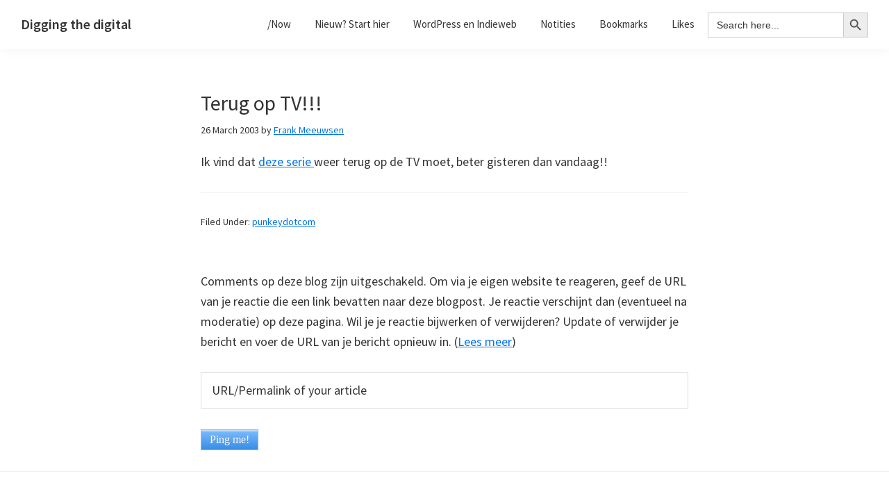

--- FILE ---
content_type: text/html; charset=UTF-8
request_url: https://diggingthedigital.com/terug-op-tv/
body_size: 11830
content:
<!DOCTYPE html>
<html lang="en-US">
<head >
<meta charset="UTF-8" />
<meta name="viewport" content="width=device-width, initial-scale=1" />
<title>Terug op TV!!!</title>
<meta name='robots' content='max-image-preview:large' />
<link rel='dns-prefetch' href='//fonts.googleapis.com' />
<link rel="alternate" type="application/rss+xml" title="Digging the digital &raquo; Feed" href="https://diggingthedigital.com/feed/" />
<link rel="alternate" type="application/rss+xml" title="Digging the digital &raquo; Comments Feed" href="https://diggingthedigital.com/comments/feed/" />
<link rel="alternate" title="oEmbed (JSON)" type="application/json+oembed" href="https://diggingthedigital.com/wp-json/oembed/1.0/embed?url=https%3A%2F%2Fdiggingthedigital.com%2Fterug-op-tv%2F" />
<link rel="alternate" title="oEmbed (XML)" type="text/xml+oembed" href="https://diggingthedigital.com/wp-json/oembed/1.0/embed?url=https%3A%2F%2Fdiggingthedigital.com%2Fterug-op-tv%2F&#038;format=xml" />
<link rel="canonical" href="https://diggingthedigital.com/terug-op-tv/" />
<style id='wp-img-auto-sizes-contain-inline-css' type='text/css'>
img:is([sizes=auto i],[sizes^="auto," i]){contain-intrinsic-size:3000px 1500px}
/*# sourceURL=wp-img-auto-sizes-contain-inline-css */
</style>
<link rel='stylesheet' id='genesis-sample-css' href='https://diggingthedigital.com/wp-content/themes/dtd/style.css?ver=2.9.0' type='text/css' media='all' />
<style id='wp-emoji-styles-inline-css' type='text/css'>

	img.wp-smiley, img.emoji {
		display: inline !important;
		border: none !important;
		box-shadow: none !important;
		height: 1em !important;
		width: 1em !important;
		margin: 0 0.07em !important;
		vertical-align: -0.1em !important;
		background: none !important;
		padding: 0 !important;
	}
/*# sourceURL=wp-emoji-styles-inline-css */
</style>
<style id='wp-block-library-inline-css' type='text/css'>
:root{--wp-block-synced-color:#7a00df;--wp-block-synced-color--rgb:122,0,223;--wp-bound-block-color:var(--wp-block-synced-color);--wp-editor-canvas-background:#ddd;--wp-admin-theme-color:#007cba;--wp-admin-theme-color--rgb:0,124,186;--wp-admin-theme-color-darker-10:#006ba1;--wp-admin-theme-color-darker-10--rgb:0,107,160.5;--wp-admin-theme-color-darker-20:#005a87;--wp-admin-theme-color-darker-20--rgb:0,90,135;--wp-admin-border-width-focus:2px}@media (min-resolution:192dpi){:root{--wp-admin-border-width-focus:1.5px}}.wp-element-button{cursor:pointer}:root .has-very-light-gray-background-color{background-color:#eee}:root .has-very-dark-gray-background-color{background-color:#313131}:root .has-very-light-gray-color{color:#eee}:root .has-very-dark-gray-color{color:#313131}:root .has-vivid-green-cyan-to-vivid-cyan-blue-gradient-background{background:linear-gradient(135deg,#00d084,#0693e3)}:root .has-purple-crush-gradient-background{background:linear-gradient(135deg,#34e2e4,#4721fb 50%,#ab1dfe)}:root .has-hazy-dawn-gradient-background{background:linear-gradient(135deg,#faaca8,#dad0ec)}:root .has-subdued-olive-gradient-background{background:linear-gradient(135deg,#fafae1,#67a671)}:root .has-atomic-cream-gradient-background{background:linear-gradient(135deg,#fdd79a,#004a59)}:root .has-nightshade-gradient-background{background:linear-gradient(135deg,#330968,#31cdcf)}:root .has-midnight-gradient-background{background:linear-gradient(135deg,#020381,#2874fc)}:root{--wp--preset--font-size--normal:16px;--wp--preset--font-size--huge:42px}.has-regular-font-size{font-size:1em}.has-larger-font-size{font-size:2.625em}.has-normal-font-size{font-size:var(--wp--preset--font-size--normal)}.has-huge-font-size{font-size:var(--wp--preset--font-size--huge)}.has-text-align-center{text-align:center}.has-text-align-left{text-align:left}.has-text-align-right{text-align:right}.has-fit-text{white-space:nowrap!important}#end-resizable-editor-section{display:none}.aligncenter{clear:both}.items-justified-left{justify-content:flex-start}.items-justified-center{justify-content:center}.items-justified-right{justify-content:flex-end}.items-justified-space-between{justify-content:space-between}.screen-reader-text{border:0;clip-path:inset(50%);height:1px;margin:-1px;overflow:hidden;padding:0;position:absolute;width:1px;word-wrap:normal!important}.screen-reader-text:focus{background-color:#ddd;clip-path:none;color:#444;display:block;font-size:1em;height:auto;left:5px;line-height:normal;padding:15px 23px 14px;text-decoration:none;top:5px;width:auto;z-index:100000}html :where(.has-border-color){border-style:solid}html :where([style*=border-top-color]){border-top-style:solid}html :where([style*=border-right-color]){border-right-style:solid}html :where([style*=border-bottom-color]){border-bottom-style:solid}html :where([style*=border-left-color]){border-left-style:solid}html :where([style*=border-width]){border-style:solid}html :where([style*=border-top-width]){border-top-style:solid}html :where([style*=border-right-width]){border-right-style:solid}html :where([style*=border-bottom-width]){border-bottom-style:solid}html :where([style*=border-left-width]){border-left-style:solid}html :where(img[class*=wp-image-]){height:auto;max-width:100%}:where(figure){margin:0 0 1em}html :where(.is-position-sticky){--wp-admin--admin-bar--position-offset:var(--wp-admin--admin-bar--height,0px)}@media screen and (max-width:600px){html :where(.is-position-sticky){--wp-admin--admin-bar--position-offset:0px}}

/*# sourceURL=wp-block-library-inline-css */
</style><style id='global-styles-inline-css' type='text/css'>
:root{--wp--preset--aspect-ratio--square: 1;--wp--preset--aspect-ratio--4-3: 4/3;--wp--preset--aspect-ratio--3-4: 3/4;--wp--preset--aspect-ratio--3-2: 3/2;--wp--preset--aspect-ratio--2-3: 2/3;--wp--preset--aspect-ratio--16-9: 16/9;--wp--preset--aspect-ratio--9-16: 9/16;--wp--preset--color--black: #000000;--wp--preset--color--cyan-bluish-gray: #abb8c3;--wp--preset--color--white: #ffffff;--wp--preset--color--pale-pink: #f78da7;--wp--preset--color--vivid-red: #cf2e2e;--wp--preset--color--luminous-vivid-orange: #ff6900;--wp--preset--color--luminous-vivid-amber: #fcb900;--wp--preset--color--light-green-cyan: #7bdcb5;--wp--preset--color--vivid-green-cyan: #00d084;--wp--preset--color--pale-cyan-blue: #8ed1fc;--wp--preset--color--vivid-cyan-blue: #0693e3;--wp--preset--color--vivid-purple: #9b51e0;--wp--preset--color--light-gray: #f5f5f5;--wp--preset--color--medium-gray: #999;--wp--preset--color--dark-gray: #333;--wp--preset--gradient--vivid-cyan-blue-to-vivid-purple: linear-gradient(135deg,rgb(6,147,227) 0%,rgb(155,81,224) 100%);--wp--preset--gradient--light-green-cyan-to-vivid-green-cyan: linear-gradient(135deg,rgb(122,220,180) 0%,rgb(0,208,130) 100%);--wp--preset--gradient--luminous-vivid-amber-to-luminous-vivid-orange: linear-gradient(135deg,rgb(252,185,0) 0%,rgb(255,105,0) 100%);--wp--preset--gradient--luminous-vivid-orange-to-vivid-red: linear-gradient(135deg,rgb(255,105,0) 0%,rgb(207,46,46) 100%);--wp--preset--gradient--very-light-gray-to-cyan-bluish-gray: linear-gradient(135deg,rgb(238,238,238) 0%,rgb(169,184,195) 100%);--wp--preset--gradient--cool-to-warm-spectrum: linear-gradient(135deg,rgb(74,234,220) 0%,rgb(151,120,209) 20%,rgb(207,42,186) 40%,rgb(238,44,130) 60%,rgb(251,105,98) 80%,rgb(254,248,76) 100%);--wp--preset--gradient--blush-light-purple: linear-gradient(135deg,rgb(255,206,236) 0%,rgb(152,150,240) 100%);--wp--preset--gradient--blush-bordeaux: linear-gradient(135deg,rgb(254,205,165) 0%,rgb(254,45,45) 50%,rgb(107,0,62) 100%);--wp--preset--gradient--luminous-dusk: linear-gradient(135deg,rgb(255,203,112) 0%,rgb(199,81,192) 50%,rgb(65,88,208) 100%);--wp--preset--gradient--pale-ocean: linear-gradient(135deg,rgb(255,245,203) 0%,rgb(182,227,212) 50%,rgb(51,167,181) 100%);--wp--preset--gradient--electric-grass: linear-gradient(135deg,rgb(202,248,128) 0%,rgb(113,206,126) 100%);--wp--preset--gradient--midnight: linear-gradient(135deg,rgb(2,3,129) 0%,rgb(40,116,252) 100%);--wp--preset--font-size--small: 12px;--wp--preset--font-size--medium: 20px;--wp--preset--font-size--large: 20px;--wp--preset--font-size--x-large: 42px;--wp--preset--font-size--normal: 16px;--wp--preset--font-size--larger: 24px;--wp--preset--spacing--20: 0.44rem;--wp--preset--spacing--30: 0.67rem;--wp--preset--spacing--40: 1rem;--wp--preset--spacing--50: 1.5rem;--wp--preset--spacing--60: 2.25rem;--wp--preset--spacing--70: 3.38rem;--wp--preset--spacing--80: 5.06rem;--wp--preset--shadow--natural: 6px 6px 9px rgba(0, 0, 0, 0.2);--wp--preset--shadow--deep: 12px 12px 50px rgba(0, 0, 0, 0.4);--wp--preset--shadow--sharp: 6px 6px 0px rgba(0, 0, 0, 0.2);--wp--preset--shadow--outlined: 6px 6px 0px -3px rgb(255, 255, 255), 6px 6px rgb(0, 0, 0);--wp--preset--shadow--crisp: 6px 6px 0px rgb(0, 0, 0);}:where(.is-layout-flex){gap: 0.5em;}:where(.is-layout-grid){gap: 0.5em;}body .is-layout-flex{display: flex;}.is-layout-flex{flex-wrap: wrap;align-items: center;}.is-layout-flex > :is(*, div){margin: 0;}body .is-layout-grid{display: grid;}.is-layout-grid > :is(*, div){margin: 0;}:where(.wp-block-columns.is-layout-flex){gap: 2em;}:where(.wp-block-columns.is-layout-grid){gap: 2em;}:where(.wp-block-post-template.is-layout-flex){gap: 1.25em;}:where(.wp-block-post-template.is-layout-grid){gap: 1.25em;}.has-black-color{color: var(--wp--preset--color--black) !important;}.has-cyan-bluish-gray-color{color: var(--wp--preset--color--cyan-bluish-gray) !important;}.has-white-color{color: var(--wp--preset--color--white) !important;}.has-pale-pink-color{color: var(--wp--preset--color--pale-pink) !important;}.has-vivid-red-color{color: var(--wp--preset--color--vivid-red) !important;}.has-luminous-vivid-orange-color{color: var(--wp--preset--color--luminous-vivid-orange) !important;}.has-luminous-vivid-amber-color{color: var(--wp--preset--color--luminous-vivid-amber) !important;}.has-light-green-cyan-color{color: var(--wp--preset--color--light-green-cyan) !important;}.has-vivid-green-cyan-color{color: var(--wp--preset--color--vivid-green-cyan) !important;}.has-pale-cyan-blue-color{color: var(--wp--preset--color--pale-cyan-blue) !important;}.has-vivid-cyan-blue-color{color: var(--wp--preset--color--vivid-cyan-blue) !important;}.has-vivid-purple-color{color: var(--wp--preset--color--vivid-purple) !important;}.has-black-background-color{background-color: var(--wp--preset--color--black) !important;}.has-cyan-bluish-gray-background-color{background-color: var(--wp--preset--color--cyan-bluish-gray) !important;}.has-white-background-color{background-color: var(--wp--preset--color--white) !important;}.has-pale-pink-background-color{background-color: var(--wp--preset--color--pale-pink) !important;}.has-vivid-red-background-color{background-color: var(--wp--preset--color--vivid-red) !important;}.has-luminous-vivid-orange-background-color{background-color: var(--wp--preset--color--luminous-vivid-orange) !important;}.has-luminous-vivid-amber-background-color{background-color: var(--wp--preset--color--luminous-vivid-amber) !important;}.has-light-green-cyan-background-color{background-color: var(--wp--preset--color--light-green-cyan) !important;}.has-vivid-green-cyan-background-color{background-color: var(--wp--preset--color--vivid-green-cyan) !important;}.has-pale-cyan-blue-background-color{background-color: var(--wp--preset--color--pale-cyan-blue) !important;}.has-vivid-cyan-blue-background-color{background-color: var(--wp--preset--color--vivid-cyan-blue) !important;}.has-vivid-purple-background-color{background-color: var(--wp--preset--color--vivid-purple) !important;}.has-black-border-color{border-color: var(--wp--preset--color--black) !important;}.has-cyan-bluish-gray-border-color{border-color: var(--wp--preset--color--cyan-bluish-gray) !important;}.has-white-border-color{border-color: var(--wp--preset--color--white) !important;}.has-pale-pink-border-color{border-color: var(--wp--preset--color--pale-pink) !important;}.has-vivid-red-border-color{border-color: var(--wp--preset--color--vivid-red) !important;}.has-luminous-vivid-orange-border-color{border-color: var(--wp--preset--color--luminous-vivid-orange) !important;}.has-luminous-vivid-amber-border-color{border-color: var(--wp--preset--color--luminous-vivid-amber) !important;}.has-light-green-cyan-border-color{border-color: var(--wp--preset--color--light-green-cyan) !important;}.has-vivid-green-cyan-border-color{border-color: var(--wp--preset--color--vivid-green-cyan) !important;}.has-pale-cyan-blue-border-color{border-color: var(--wp--preset--color--pale-cyan-blue) !important;}.has-vivid-cyan-blue-border-color{border-color: var(--wp--preset--color--vivid-cyan-blue) !important;}.has-vivid-purple-border-color{border-color: var(--wp--preset--color--vivid-purple) !important;}.has-vivid-cyan-blue-to-vivid-purple-gradient-background{background: var(--wp--preset--gradient--vivid-cyan-blue-to-vivid-purple) !important;}.has-light-green-cyan-to-vivid-green-cyan-gradient-background{background: var(--wp--preset--gradient--light-green-cyan-to-vivid-green-cyan) !important;}.has-luminous-vivid-amber-to-luminous-vivid-orange-gradient-background{background: var(--wp--preset--gradient--luminous-vivid-amber-to-luminous-vivid-orange) !important;}.has-luminous-vivid-orange-to-vivid-red-gradient-background{background: var(--wp--preset--gradient--luminous-vivid-orange-to-vivid-red) !important;}.has-very-light-gray-to-cyan-bluish-gray-gradient-background{background: var(--wp--preset--gradient--very-light-gray-to-cyan-bluish-gray) !important;}.has-cool-to-warm-spectrum-gradient-background{background: var(--wp--preset--gradient--cool-to-warm-spectrum) !important;}.has-blush-light-purple-gradient-background{background: var(--wp--preset--gradient--blush-light-purple) !important;}.has-blush-bordeaux-gradient-background{background: var(--wp--preset--gradient--blush-bordeaux) !important;}.has-luminous-dusk-gradient-background{background: var(--wp--preset--gradient--luminous-dusk) !important;}.has-pale-ocean-gradient-background{background: var(--wp--preset--gradient--pale-ocean) !important;}.has-electric-grass-gradient-background{background: var(--wp--preset--gradient--electric-grass) !important;}.has-midnight-gradient-background{background: var(--wp--preset--gradient--midnight) !important;}.has-small-font-size{font-size: var(--wp--preset--font-size--small) !important;}.has-medium-font-size{font-size: var(--wp--preset--font-size--medium) !important;}.has-large-font-size{font-size: var(--wp--preset--font-size--large) !important;}.has-x-large-font-size{font-size: var(--wp--preset--font-size--x-large) !important;}
/*# sourceURL=global-styles-inline-css */
</style>

<style id='classic-theme-styles-inline-css' type='text/css'>
/*! This file is auto-generated */
.wp-block-button__link{color:#fff;background-color:#32373c;border-radius:9999px;box-shadow:none;text-decoration:none;padding:calc(.667em + 2px) calc(1.333em + 2px);font-size:1.125em}.wp-block-file__button{background:#32373c;color:#fff;text-decoration:none}
/*# sourceURL=/wp-includes/css/classic-themes.min.css */
</style>
<link rel='stylesheet' id='sdpvs_css-css' href='https://diggingthedigital.com/wp-content/plugins/post-volume-stats/sdpvs_css.css?ver=1.0.5' type='text/css' media='screen' />
<link rel='stylesheet' id='webmention-css' href='https://diggingthedigital.com/wp-content/plugins/webmention/assets/css/webmention.css?ver=5.4.1' type='text/css' media='all' />
<link rel='stylesheet' id='ivory-search-styles-css' href='https://diggingthedigital.com/wp-content/plugins/add-search-to-menu/public/css/ivory-search.min.css?ver=5.5.9' type='text/css' media='all' />
<link rel='stylesheet' id='indieweb-css' href='https://diggingthedigital.com/wp-content/plugins/indieweb/static/css/indieweb.css?ver=4.0.5' type='text/css' media='all' />
<link rel='stylesheet' id='kind-css' href='https://diggingthedigital.com/wp-content/plugins/indieweb-post-kinds/css/kind.min.css?ver=3.7.3' type='text/css' media='all' />
<link rel='stylesheet' id='genesis-sample-fonts-css' href='//fonts.googleapis.com/css?family=Source+Sans+Pro%3A400%2C400i%2C600%2C700&#038;ver=2.9.0' type='text/css' media='all' />
<link rel='stylesheet' id='dashicons-css' href='https://diggingthedigital.com/wp-includes/css/dashicons.min.css?ver=6.9' type='text/css' media='all' />
<link rel='stylesheet' id='genesis-sample-gutenberg-css' href='https://diggingthedigital.com/wp-content/themes/dtd/lib/gutenberg/front-end.css?ver=2.9.0' type='text/css' media='all' />
<link rel='stylesheet' id='simple-social-icons-font-css' href='https://diggingthedigital.com/wp-content/plugins/simple-social-icons/css/style.css?ver=3.0.2' type='text/css' media='all' />
<link rel='stylesheet' id='syndication-style-css' href='https://diggingthedigital.com/wp-content/plugins/syndication-links/css/syn.min.css?ver=4.5.2' type='text/css' media='all' />
<script type="text/javascript" src="https://diggingthedigital.com/wp-includes/js/jquery/jquery.min.js?ver=3.7.1" id="jquery-core-js"></script>
<script type="text/javascript" src="https://diggingthedigital.com/wp-includes/js/jquery/jquery-migrate.min.js?ver=3.4.1" id="jquery-migrate-js"></script>
<link rel="https://api.w.org/" href="https://diggingthedigital.com/wp-json/" /><link rel="alternate" title="JSON" type="application/json" href="https://diggingthedigital.com/wp-json/wp/v2/posts/5697" /><link rel="EditURI" type="application/rsd+xml" title="RSD" href="https://diggingthedigital.com/xmlrpc.php?rsd" />
<meta property="fediverse:creator" name="fediverse:creator" content="admin@diggingthedigital.com" />
<link rel="icon" href="https://diggingthedigital.com/wp-content/themes/dtd/images/favicon.ico" />
<link rel="pingback" href="https://diggingthedigital.com/xmlrpc.php" />
<script defer src="https://umami.dutchstack.nl/script.js" data-website-id="0a0833fb-aec9-4dca-86c2-f5aea0fbc20f"></script><link rel="search" type="application/opensearchdescription+xml" title="Search Digging the digital" href="https://diggingthedigital.com/wp-json/opensearch/1.1/document" />
<link rel="alternate" title="ActivityPub (JSON)" type="application/activity+json" href="https://diggingthedigital.com/terug-op-tv/" />

<script>var _activityPubOptions = {"namespace":"activitypub\/1.0","defaultAvatarUrl":"https:\/\/diggingthedigital.com\/wp-content\/plugins\/activitypub\/assets\/img\/mp.jpg","enabled":{"site":false,"users":true},"maxImageAttachments":4};</script><link rel="webmention" href="https://diggingthedigital.com/wp-json/webmention/1.0/endpoint" />
<link rel="http://webmention.org/" href="https://diggingthedigital.com/wp-json/webmention/1.0/endpoint" />
<link rel='stylesheet' id='ivory-ajax-search-styles-css' href='https://diggingthedigital.com/wp-content/plugins/add-search-to-menu/public/css/ivory-ajax-search.min.css?ver=5.5.9' type='text/css' media='all' />
</head>
<body class="wp-singular post-template-default single single-post postid-5697 single-format-standard wp-embed-responsive wp-theme-genesis wp-child-theme-dtd genesis header-full-width full-width-content genesis-breadcrumbs-hidden genesis-footer-widgets-visible has-no-blocks" itemscope itemtype="https://schema.org/WebPage"><div class="site-container"><ul class="genesis-skip-link"><li><a href="#genesis-nav-primary" class="screen-reader-shortcut"> Skip to primary navigation</a></li><li><a href="#genesis-content" class="screen-reader-shortcut"> Skip to main content</a></li><li><a href="#genesis-footer-widgets" class="screen-reader-shortcut"> Skip to footer</a></li></ul><header class="site-header" itemscope itemtype="https://schema.org/WPHeader"><div class="wrap"><div class="title-area"><p class="site-title" itemprop="headline"><a href="https://diggingthedigital.com/">Digging the digital</a></p></div><nav class="nav-primary" aria-label="Main" itemscope itemtype="https://schema.org/SiteNavigationElement" id="genesis-nav-primary"><div class="wrap"><ul id="menu-toplinks" class="menu genesis-nav-menu menu-primary js-superfish"><li id="menu-item-17903" class="menu-item menu-item-type-post_type menu-item-object-page menu-item-17903"><a href="https://diggingthedigital.com/now/" itemprop="url"><span itemprop="name">/Now</span></a></li>
<li id="menu-item-15433" class="menu-item menu-item-type-post_type menu-item-object-page menu-item-has-children menu-item-15433"><a href="https://diggingthedigital.com/start/" itemprop="url"><span itemprop="name">Nieuw? Start hier</span></a>
<ul class="sub-menu">
	<li id="menu-item-14736" class="menu-item menu-item-type-post_type menu-item-object-page menu-item-14736"><a href="https://diggingthedigital.com/blogroll/" itemprop="url"><span itemprop="name">Blogroll</span></a></li>
	<li id="menu-item-17337" class="menu-item menu-item-type-post_type menu-item-object-page menu-item-17337"><a href="https://diggingthedigital.com/alle-tags/" itemprop="url"><span itemprop="name">Tag Index</span></a></li>
</ul>
</li>
<li id="menu-item-14737" class="menu-item menu-item-type-custom menu-item-object-custom menu-item-has-children menu-item-14737"><a href="#" itemprop="url"><span itemprop="name">WordPress en Indieweb</span></a>
<ul class="sub-menu">
	<li id="menu-item-14738" class="menu-item menu-item-type-post_type menu-item-object-post menu-item-14738"><a href="https://diggingthedigital.com/wordpress-en-het-indieweb/" itemprop="url"><span itemprop="name">WordPress en het indieweb</span></a></li>
	<li id="menu-item-14742" class="menu-item menu-item-type-post_type menu-item-object-post menu-item-14742"><a href="https://diggingthedigital.com/indieauth-wordpress/" itemprop="url"><span itemprop="name">Hoe gebruik je IndieAuth met WordPress</span></a></li>
	<li id="menu-item-14740" class="menu-item menu-item-type-post_type menu-item-object-post menu-item-14740"><a href="https://diggingthedigital.com/wordpress-en-webmentions/" itemprop="url"><span itemprop="name">WordPress en webmentions</span></a></li>
	<li id="menu-item-14741" class="menu-item menu-item-type-post_type menu-item-object-post menu-item-14741"><a href="https://diggingthedigital.com/wordpress-en-micropub/" itemprop="url"><span itemprop="name">WordPress en Micropub</span></a></li>
	<li id="menu-item-14739" class="menu-item menu-item-type-post_type menu-item-object-post menu-item-14739"><a href="https://diggingthedigital.com/wordpress-en-de-post-kind-plugin/" itemprop="url"><span itemprop="name">WordPress en de Post Kind plugin</span></a></li>
</ul>
</li>
<li id="menu-item-16724" class="menu-item menu-item-type-taxonomy menu-item-object-kind menu-item-16724"><a href="https://diggingthedigital.com/kind/note/" itemprop="url"><span itemprop="name">Notities</span></a></li>
<li id="menu-item-16723" class="menu-item menu-item-type-taxonomy menu-item-object-kind menu-item-16723"><a href="https://diggingthedigital.com/kind/bookmark/" itemprop="url"><span itemprop="name">Bookmarks</span></a></li>
<li id="menu-item-16722" class="menu-item menu-item-type-taxonomy menu-item-object-kind menu-item-16722"><a href="https://diggingthedigital.com/kind/like/" itemprop="url"><span itemprop="name">Likes</span></a></li>
<li class=" astm-search-menu is-menu default menu-item"><form data-min-no-for-search=1 data-result-box-max-height=400 data-form-id=20190 class="is-search-form is-form-style is-form-style-3 is-form-id-20190 is-ajax-search" action="https://diggingthedigital.com/" method="get" role="search" ><label for="is-search-input-20190"><span class="is-screen-reader-text">Search for:</span><input  type="search" id="is-search-input-20190" name="s" value="" class="is-search-input" placeholder="Search here..." autocomplete=off /><span class="is-loader-image" style="display: none;background-image:url(https://diggingthedigital.com/wp-content/plugins/add-search-to-menu/public/images/spinner.gif);" ></span></label><button type="submit" class="is-search-submit"><span class="is-screen-reader-text">Search Button</span><span class="is-search-icon"><svg focusable="false" aria-label="Search" xmlns="http://www.w3.org/2000/svg" viewBox="0 0 24 24" width="24px"><path d="M15.5 14h-.79l-.28-.27C15.41 12.59 16 11.11 16 9.5 16 5.91 13.09 3 9.5 3S3 5.91 3 9.5 5.91 16 9.5 16c1.61 0 3.09-.59 4.23-1.57l.27.28v.79l5 4.99L20.49 19l-4.99-5zm-6 0C7.01 14 5 11.99 5 9.5S7.01 5 9.5 5 14 7.01 14 9.5 11.99 14 9.5 14z"></path></svg></span></button><input type="hidden" name="id" value="20190" /></form><div class="search-close"></div></li></ul></div></nav></div></header><div class="site-inner"><div class="content-sidebar-wrap"><main class="content" id="genesis-content"><article class="post-5697 post type-post status-publish format-standard category-punkeycom entry kind-" aria-label="Terug op TV!!!" itemscope itemtype="https://schema.org/CreativeWork"><header class="entry-header"><h1 class="entry-title" itemprop="headline">Terug op TV!!!</h1>
<p class="entry-meta"><time class="entry-time" itemprop="datePublished" datetime="2003-03-26T10:21:00+02:00">26 March 2003</time> by <span class="entry-author" itemprop="author" itemscope itemtype="https://schema.org/Person"><a href="https://diggingthedigital.com/author/admin/" class="entry-author-link" rel="author" itemprop="url"><span class="entry-author-name" itemprop="name">Frank Meeuwsen</span></a></span>  </p></header><div class="entry-content" itemprop="text"><p>Ik vind dat <a href="http://www.geocities.com/TelevisionCity/9348/daktari.htm">deze serie </a>weer terug op de TV moet, beter gisteren dan vandaag!!</p>
<div class="syndication-links"></div><!--<rdf:RDF xmlns:rdf="http://www.w3.org/1999/02/22-rdf-syntax-ns#"
			xmlns:dc="http://purl.org/dc/elements/1.1/"
			xmlns:trackback="http://madskills.com/public/xml/rss/module/trackback/">
		<rdf:Description rdf:about="https://diggingthedigital.com/terug-op-tv/"
    dc:identifier="https://diggingthedigital.com/terug-op-tv/"
    dc:title="Terug op TV!!!"
    trackback:ping="https://diggingthedigital.com/terug-op-tv/trackback/" />
</rdf:RDF>-->
</div><footer class="entry-footer"><p class="entry-meta"><span class="entry-categories">Filed Under: <a href="https://diggingthedigital.com/category/punkeycom/" rel="category tag">punkeydotcom</a></span> </p></footer></article><form id="webmention-form" action="https://diggingthedigital.com/wp-json/webmention/1.0/endpoint" method="post">
	<p>
		<label for="webmention-source">Comments op deze blog zijn uitgeschakeld. Om via je eigen website te reageren, geef de URL van je reactie die een link bevatten naar deze blogpost. Je reactie verschijnt dan (eventueel na moderatie) op deze pagina. Wil je je reactie bijwerken of verwijderen? Update of verwijder je bericht en voer de URL van je bericht opnieuw in. (<a href="https://indieweb.org/Webmention">Lees meer</a>)</label>
	</p>
	<p>
		<input id="webmention-source" type="url" autocomplete="url" required pattern="^https?:\/\/(.*)" name="source" placeholder="URL/Permalink of your article" />
	</p>
	<p>
		<input id="webmention-submit" type="submit" name="submit" value="Ping me!" />
	</p>
	<input id="webmention-format" type="hidden" name="format" value="html" />
	<input id="webmention-target" type="hidden" name="target" value="https://diggingthedigital.com/terug-op-tv/" />
</form>
</main></div></div><div class="footer-widgets" id="genesis-footer-widgets"><h2 class="genesis-sidebar-title screen-reader-text">Footer</h2><div class="wrap"><div class="widget-area footer-widgets-1 footer-widget-area"><section id="custom_html-2" class="widget_text widget widget_custom_html"><div class="widget_text widget-wrap"><h3 class="widgettitle widget-title">Wat is dit?</h3>
<div class="textwidget custom-html-widget"><span class="h-card"><img alt="Frank Meeuwsen" style="float:left; margin: 5px 5px auto;" class="u-photo" src="https://diggingthedigital.com/wp-content/uploads/IMG_6547-150x150.jpg" /><span class="p-note">Digging the Digital is de <a href="https://nesslabs.com/mind-garden">digital garden</a> of <a href="https://thoughtcatalog.com/ryan-holiday/2013/08/how-and-why-to-keep-a-commonplace-book/">commonplace book</a> van <a href="https://diggingthedigital.com/" class="u-url u-uid p-name" rel="me">Frank Meeuwsen</a>. Onderwerpen variëren van indieweb tot nieuwsbrieven, bloggen, muziek en opvallende gebeurtenissen op het internet. </span></span></div></div></section>
<section id="custom_html-3" class="widget_text widget widget_custom_html"><div class="widget_text widget-wrap"><h3 class="widgettitle widget-title">Meer Frank</h3>
<div class="textwidget custom-html-widget"><p>
<a href="http://bloghelden.nl">Bloghelden</a> - De definitieve geschiedenis van webloggend Nederland	
</p>
</div></div></section>
</div><div class="widget-area footer-widgets-2 footer-widget-area"><section id="tempus_onthisday_widget-2" class="widget onthisday_widget"><div class="widget-wrap"><h3 class="widgettitle widget-title"><a href="https://diggingthedigital.com/onthisday">On this Day</a></h3>
<div id="tempus-onthisday"><ul><li><a href="https://diggingthedigital.com/2022/01/26/">4 years</a> ago...<ul><li><a href="https://diggingthedigital.com/18142-2/"><span class="svg-icon svg-like" aria-label="Like" title="Like"><span aria-hidden="true"><svg xmlns="http://www.w3.org/2000/svg" viewBox="0 0 576 512"><path d="M414.9 24C361.8 24 312 65.7 288 89.3 264 65.7 214.2 24 161.1 24 70.3 24 16 76.9 16 165.5c0 72.6 66.8 133.3 69.2 135.4l187 180.8c8.8 8.5 22.8 8.5 31.6 0l186.7-180.2c2.7-2.7 69.5-63.5 69.5-136C560 76.9 505.7 24 414.9 24z" /></svg></span></span> Electric Tables V0.1</a></li></li></ul><li><a href="https://diggingthedigital.com/2021/01/26/">5 years</a> ago...<ul><li><a href="https://diggingthedigital.com/twitter-en-revue/">Twitter en Revue &#8211; Hoe gaan ze samen verder?</a></li><li><a href="https://diggingthedigital.com/bookmark-im-releasing-some-code-projects-published-by-colin-devroe-on-january-25-2021/">Bookmark: I’m releasing some code projects &#8211; Published by Colin Devroe on January 25, 2021</a></li></li></ul><li><a href="https://diggingthedigital.com/2019/01/26/">7 years</a> ago...<ul><li><a href="https://diggingthedigital.com/68909-2/">My 2 cents to&#8230;</a></li><li><a href="https://diggingthedigital.com/62533-2/">Ik ben het helemaal&#8230;</a></li><li><a href="https://diggingthedigital.com/daling-facebook/">Aantal Facebook gebruikers in Nederland daalt</a></li></li></ul><li><a href="https://diggingthedigital.com/2018/01/26/">8 years</a> ago...<ul><li><a href="https://diggingthedigital.com/42476-2/">Klussen bij @iamolisto betekent&#8230;</a></li></li></ul><li><a href="https://diggingthedigital.com/2013/01/26/">13 years</a> ago...<ul><li><a href="https://diggingthedigital.com/weekend-weg-van-het-web-leesvoer-4/">Weekend Weg van het Web – Leesvoer #4</a></li></li></ul><li><a href="https://diggingthedigital.com/2011/01/26/">15 years</a> ago...<ul><li><a href="https://diggingthedigital.com/de-laatste-dutch-bloggies/">De laatste Dutch Bloggies</a></li></li></ul><li><a href="https://diggingthedigital.com/2010/01/26/">16 years</a> ago...<ul><li><a href="https://diggingthedigital.com/verlies-van-digitale-herinneringen/">Het verlies van digitale herinneringen</a></li></li></ul><li><a href="https://diggingthedigital.com/2004/01/26/">22 years</a> ago...<ul><li><a href="https://diggingthedigital.com/jamie-oliver-opent-restaurant-in-amsterdam/">Jamie Oliver opent restaurant in Amsterdam</a></li><li><a href="https://diggingthedigital.com/call-for-vragen/">Call for vragen</a></li><li><a href="https://diggingthedigital.com/ik-ben-de-schuldige/">Ik ben de schuldige</a></li><li><a href="https://diggingthedigital.com/brainpower-vs-extince/">Brainpower vs Extince</a></li></li></ul><li><a href="https://diggingthedigital.com/2003/01/26/">23 years</a> ago...<ul><li><a href="https://diggingthedigital.com/check-women/">Check women</a></li><li><a href="https://diggingthedigital.com/modthebox-now-that-is-what/">MODTHEBOX! Now that is what</a></li><li><a href="https://diggingthedigital.com/geourl-is-gaaf/">GeoURL is gaaf!</a></li><li><a href="https://diggingthedigital.com/cutting-edge-mobile-video-entertainment/">Cutting edge mobile video entertainment</a></li><li><a href="https://diggingthedigital.com/prefuse-73/">Prefuse 73</a></li><li><a href="https://diggingthedigital.com/let-me-help-you/">Let me help you&#8230;</a></li></li></ul></ul></div></div></section>
</div><div class="widget-area footer-widgets-3 footer-widget-area"><section id="archives-2" class="widget widget_archive"><div class="widget-wrap"><h3 class="widgettitle widget-title">Archives</h3>
		<label class="screen-reader-text" for="archives-dropdown-2">Archives</label>
		<select id="archives-dropdown-2" name="archive-dropdown">
			
			<option value="">Select Month</option>
				<option value='https://diggingthedigital.com/2023/11/'> November 2023 </option>
	<option value='https://diggingthedigital.com/2023/10/'> October 2023 </option>
	<option value='https://diggingthedigital.com/2023/09/'> September 2023 </option>
	<option value='https://diggingthedigital.com/2023/08/'> August 2023 </option>
	<option value='https://diggingthedigital.com/2023/07/'> July 2023 </option>
	<option value='https://diggingthedigital.com/2023/06/'> June 2023 </option>
	<option value='https://diggingthedigital.com/2023/05/'> May 2023 </option>
	<option value='https://diggingthedigital.com/2023/04/'> April 2023 </option>
	<option value='https://diggingthedigital.com/2023/03/'> March 2023 </option>
	<option value='https://diggingthedigital.com/2023/02/'> February 2023 </option>
	<option value='https://diggingthedigital.com/2023/01/'> January 2023 </option>
	<option value='https://diggingthedigital.com/2022/12/'> December 2022 </option>
	<option value='https://diggingthedigital.com/2022/11/'> November 2022 </option>
	<option value='https://diggingthedigital.com/2022/10/'> October 2022 </option>
	<option value='https://diggingthedigital.com/2022/09/'> September 2022 </option>
	<option value='https://diggingthedigital.com/2022/08/'> August 2022 </option>
	<option value='https://diggingthedigital.com/2022/07/'> July 2022 </option>
	<option value='https://diggingthedigital.com/2022/06/'> June 2022 </option>
	<option value='https://diggingthedigital.com/2022/05/'> May 2022 </option>
	<option value='https://diggingthedigital.com/2022/04/'> April 2022 </option>
	<option value='https://diggingthedigital.com/2022/03/'> March 2022 </option>
	<option value='https://diggingthedigital.com/2022/02/'> February 2022 </option>
	<option value='https://diggingthedigital.com/2022/01/'> January 2022 </option>
	<option value='https://diggingthedigital.com/2021/12/'> December 2021 </option>
	<option value='https://diggingthedigital.com/2021/11/'> November 2021 </option>
	<option value='https://diggingthedigital.com/2021/10/'> October 2021 </option>
	<option value='https://diggingthedigital.com/2021/09/'> September 2021 </option>
	<option value='https://diggingthedigital.com/2021/08/'> August 2021 </option>
	<option value='https://diggingthedigital.com/2021/07/'> July 2021 </option>
	<option value='https://diggingthedigital.com/2021/06/'> June 2021 </option>
	<option value='https://diggingthedigital.com/2021/05/'> May 2021 </option>
	<option value='https://diggingthedigital.com/2021/04/'> April 2021 </option>
	<option value='https://diggingthedigital.com/2021/03/'> March 2021 </option>
	<option value='https://diggingthedigital.com/2021/02/'> February 2021 </option>
	<option value='https://diggingthedigital.com/2021/01/'> January 2021 </option>
	<option value='https://diggingthedigital.com/2020/12/'> December 2020 </option>
	<option value='https://diggingthedigital.com/2020/11/'> November 2020 </option>
	<option value='https://diggingthedigital.com/2020/10/'> October 2020 </option>
	<option value='https://diggingthedigital.com/2020/09/'> September 2020 </option>
	<option value='https://diggingthedigital.com/2020/08/'> August 2020 </option>
	<option value='https://diggingthedigital.com/2020/07/'> July 2020 </option>
	<option value='https://diggingthedigital.com/2020/06/'> June 2020 </option>
	<option value='https://diggingthedigital.com/2020/05/'> May 2020 </option>
	<option value='https://diggingthedigital.com/2020/04/'> April 2020 </option>
	<option value='https://diggingthedigital.com/2020/03/'> March 2020 </option>
	<option value='https://diggingthedigital.com/2020/02/'> February 2020 </option>
	<option value='https://diggingthedigital.com/2020/01/'> January 2020 </option>
	<option value='https://diggingthedigital.com/2019/12/'> December 2019 </option>
	<option value='https://diggingthedigital.com/2019/11/'> November 2019 </option>
	<option value='https://diggingthedigital.com/2019/10/'> October 2019 </option>
	<option value='https://diggingthedigital.com/2019/09/'> September 2019 </option>
	<option value='https://diggingthedigital.com/2019/08/'> August 2019 </option>
	<option value='https://diggingthedigital.com/2019/07/'> July 2019 </option>
	<option value='https://diggingthedigital.com/2019/06/'> June 2019 </option>
	<option value='https://diggingthedigital.com/2019/05/'> May 2019 </option>
	<option value='https://diggingthedigital.com/2019/04/'> April 2019 </option>
	<option value='https://diggingthedigital.com/2019/03/'> March 2019 </option>
	<option value='https://diggingthedigital.com/2019/02/'> February 2019 </option>
	<option value='https://diggingthedigital.com/2019/01/'> January 2019 </option>
	<option value='https://diggingthedigital.com/2018/12/'> December 2018 </option>
	<option value='https://diggingthedigital.com/2018/11/'> November 2018 </option>
	<option value='https://diggingthedigital.com/2018/10/'> October 2018 </option>
	<option value='https://diggingthedigital.com/2018/09/'> September 2018 </option>
	<option value='https://diggingthedigital.com/2018/08/'> August 2018 </option>
	<option value='https://diggingthedigital.com/2018/07/'> July 2018 </option>
	<option value='https://diggingthedigital.com/2018/06/'> June 2018 </option>
	<option value='https://diggingthedigital.com/2018/05/'> May 2018 </option>
	<option value='https://diggingthedigital.com/2018/04/'> April 2018 </option>
	<option value='https://diggingthedigital.com/2018/03/'> March 2018 </option>
	<option value='https://diggingthedigital.com/2018/02/'> February 2018 </option>
	<option value='https://diggingthedigital.com/2018/01/'> January 2018 </option>
	<option value='https://diggingthedigital.com/2017/12/'> December 2017 </option>
	<option value='https://diggingthedigital.com/2017/11/'> November 2017 </option>
	<option value='https://diggingthedigital.com/2017/10/'> October 2017 </option>
	<option value='https://diggingthedigital.com/2017/09/'> September 2017 </option>
	<option value='https://diggingthedigital.com/2017/07/'> July 2017 </option>
	<option value='https://diggingthedigital.com/2017/06/'> June 2017 </option>
	<option value='https://diggingthedigital.com/2017/04/'> April 2017 </option>
	<option value='https://diggingthedigital.com/2017/03/'> March 2017 </option>
	<option value='https://diggingthedigital.com/2016/03/'> March 2016 </option>
	<option value='https://diggingthedigital.com/2016/01/'> January 2016 </option>
	<option value='https://diggingthedigital.com/2015/12/'> December 2015 </option>
	<option value='https://diggingthedigital.com/2015/11/'> November 2015 </option>
	<option value='https://diggingthedigital.com/2015/10/'> October 2015 </option>
	<option value='https://diggingthedigital.com/2015/09/'> September 2015 </option>
	<option value='https://diggingthedigital.com/2015/08/'> August 2015 </option>
	<option value='https://diggingthedigital.com/2015/05/'> May 2015 </option>
	<option value='https://diggingthedigital.com/2015/04/'> April 2015 </option>
	<option value='https://diggingthedigital.com/2015/01/'> January 2015 </option>
	<option value='https://diggingthedigital.com/2014/12/'> December 2014 </option>
	<option value='https://diggingthedigital.com/2014/11/'> November 2014 </option>
	<option value='https://diggingthedigital.com/2014/10/'> October 2014 </option>
	<option value='https://diggingthedigital.com/2014/09/'> September 2014 </option>
	<option value='https://diggingthedigital.com/2014/08/'> August 2014 </option>
	<option value='https://diggingthedigital.com/2014/07/'> July 2014 </option>
	<option value='https://diggingthedigital.com/2014/05/'> May 2014 </option>
	<option value='https://diggingthedigital.com/2014/04/'> April 2014 </option>
	<option value='https://diggingthedigital.com/2014/03/'> March 2014 </option>
	<option value='https://diggingthedigital.com/2014/02/'> February 2014 </option>
	<option value='https://diggingthedigital.com/2013/12/'> December 2013 </option>
	<option value='https://diggingthedigital.com/2013/11/'> November 2013 </option>
	<option value='https://diggingthedigital.com/2013/10/'> October 2013 </option>
	<option value='https://diggingthedigital.com/2013/09/'> September 2013 </option>
	<option value='https://diggingthedigital.com/2013/08/'> August 2013 </option>
	<option value='https://diggingthedigital.com/2013/07/'> July 2013 </option>
	<option value='https://diggingthedigital.com/2013/06/'> June 2013 </option>
	<option value='https://diggingthedigital.com/2013/05/'> May 2013 </option>
	<option value='https://diggingthedigital.com/2013/04/'> April 2013 </option>
	<option value='https://diggingthedigital.com/2013/03/'> March 2013 </option>
	<option value='https://diggingthedigital.com/2013/02/'> February 2013 </option>
	<option value='https://diggingthedigital.com/2013/01/'> January 2013 </option>
	<option value='https://diggingthedigital.com/2012/12/'> December 2012 </option>
	<option value='https://diggingthedigital.com/2012/11/'> November 2012 </option>
	<option value='https://diggingthedigital.com/2012/10/'> October 2012 </option>
	<option value='https://diggingthedigital.com/2012/09/'> September 2012 </option>
	<option value='https://diggingthedigital.com/2012/08/'> August 2012 </option>
	<option value='https://diggingthedigital.com/2012/07/'> July 2012 </option>
	<option value='https://diggingthedigital.com/2012/06/'> June 2012 </option>
	<option value='https://diggingthedigital.com/2012/05/'> May 2012 </option>
	<option value='https://diggingthedigital.com/2012/04/'> April 2012 </option>
	<option value='https://diggingthedigital.com/2012/03/'> March 2012 </option>
	<option value='https://diggingthedigital.com/2012/02/'> February 2012 </option>
	<option value='https://diggingthedigital.com/2012/01/'> January 2012 </option>
	<option value='https://diggingthedigital.com/2011/12/'> December 2011 </option>
	<option value='https://diggingthedigital.com/2011/11/'> November 2011 </option>
	<option value='https://diggingthedigital.com/2011/10/'> October 2011 </option>
	<option value='https://diggingthedigital.com/2011/09/'> September 2011 </option>
	<option value='https://diggingthedigital.com/2011/08/'> August 2011 </option>
	<option value='https://diggingthedigital.com/2011/07/'> July 2011 </option>
	<option value='https://diggingthedigital.com/2011/06/'> June 2011 </option>
	<option value='https://diggingthedigital.com/2011/05/'> May 2011 </option>
	<option value='https://diggingthedigital.com/2011/04/'> April 2011 </option>
	<option value='https://diggingthedigital.com/2011/03/'> March 2011 </option>
	<option value='https://diggingthedigital.com/2011/02/'> February 2011 </option>
	<option value='https://diggingthedigital.com/2011/01/'> January 2011 </option>
	<option value='https://diggingthedigital.com/2010/12/'> December 2010 </option>
	<option value='https://diggingthedigital.com/2010/11/'> November 2010 </option>
	<option value='https://diggingthedigital.com/2010/10/'> October 2010 </option>
	<option value='https://diggingthedigital.com/2010/09/'> September 2010 </option>
	<option value='https://diggingthedigital.com/2010/08/'> August 2010 </option>
	<option value='https://diggingthedigital.com/2010/07/'> July 2010 </option>
	<option value='https://diggingthedigital.com/2010/06/'> June 2010 </option>
	<option value='https://diggingthedigital.com/2010/05/'> May 2010 </option>
	<option value='https://diggingthedigital.com/2010/04/'> April 2010 </option>
	<option value='https://diggingthedigital.com/2010/03/'> March 2010 </option>
	<option value='https://diggingthedigital.com/2010/02/'> February 2010 </option>
	<option value='https://diggingthedigital.com/2010/01/'> January 2010 </option>
	<option value='https://diggingthedigital.com/2009/11/'> November 2009 </option>
	<option value='https://diggingthedigital.com/2009/10/'> October 2009 </option>
	<option value='https://diggingthedigital.com/2009/09/'> September 2009 </option>
	<option value='https://diggingthedigital.com/2009/08/'> August 2009 </option>
	<option value='https://diggingthedigital.com/2009/07/'> July 2009 </option>
	<option value='https://diggingthedigital.com/2009/06/'> June 2009 </option>
	<option value='https://diggingthedigital.com/2009/05/'> May 2009 </option>
	<option value='https://diggingthedigital.com/2009/04/'> April 2009 </option>
	<option value='https://diggingthedigital.com/2009/03/'> March 2009 </option>
	<option value='https://diggingthedigital.com/2009/02/'> February 2009 </option>
	<option value='https://diggingthedigital.com/2009/01/'> January 2009 </option>
	<option value='https://diggingthedigital.com/2006/11/'> November 2006 </option>
	<option value='https://diggingthedigital.com/2006/10/'> October 2006 </option>
	<option value='https://diggingthedigital.com/2006/09/'> September 2006 </option>
	<option value='https://diggingthedigital.com/2006/08/'> August 2006 </option>
	<option value='https://diggingthedigital.com/2006/07/'> July 2006 </option>
	<option value='https://diggingthedigital.com/2006/06/'> June 2006 </option>
	<option value='https://diggingthedigital.com/2006/05/'> May 2006 </option>
	<option value='https://diggingthedigital.com/2006/04/'> April 2006 </option>
	<option value='https://diggingthedigital.com/2006/03/'> March 2006 </option>
	<option value='https://diggingthedigital.com/2006/02/'> February 2006 </option>
	<option value='https://diggingthedigital.com/2006/01/'> January 2006 </option>
	<option value='https://diggingthedigital.com/2005/12/'> December 2005 </option>
	<option value='https://diggingthedigital.com/2005/11/'> November 2005 </option>
	<option value='https://diggingthedigital.com/2005/10/'> October 2005 </option>
	<option value='https://diggingthedigital.com/2005/09/'> September 2005 </option>
	<option value='https://diggingthedigital.com/2005/08/'> August 2005 </option>
	<option value='https://diggingthedigital.com/2005/07/'> July 2005 </option>
	<option value='https://diggingthedigital.com/2005/06/'> June 2005 </option>
	<option value='https://diggingthedigital.com/2005/05/'> May 2005 </option>
	<option value='https://diggingthedigital.com/2005/04/'> April 2005 </option>
	<option value='https://diggingthedigital.com/2005/03/'> March 2005 </option>
	<option value='https://diggingthedigital.com/2005/02/'> February 2005 </option>
	<option value='https://diggingthedigital.com/2005/01/'> January 2005 </option>
	<option value='https://diggingthedigital.com/2004/12/'> December 2004 </option>
	<option value='https://diggingthedigital.com/2004/11/'> November 2004 </option>
	<option value='https://diggingthedigital.com/2004/10/'> October 2004 </option>
	<option value='https://diggingthedigital.com/2004/09/'> September 2004 </option>
	<option value='https://diggingthedigital.com/2004/08/'> August 2004 </option>
	<option value='https://diggingthedigital.com/2004/07/'> July 2004 </option>
	<option value='https://diggingthedigital.com/2004/06/'> June 2004 </option>
	<option value='https://diggingthedigital.com/2004/03/'> March 2004 </option>
	<option value='https://diggingthedigital.com/2004/02/'> February 2004 </option>
	<option value='https://diggingthedigital.com/2004/01/'> January 2004 </option>
	<option value='https://diggingthedigital.com/2003/12/'> December 2003 </option>
	<option value='https://diggingthedigital.com/2003/11/'> November 2003 </option>
	<option value='https://diggingthedigital.com/2003/10/'> October 2003 </option>
	<option value='https://diggingthedigital.com/2003/09/'> September 2003 </option>
	<option value='https://diggingthedigital.com/2003/08/'> August 2003 </option>
	<option value='https://diggingthedigital.com/2003/07/'> July 2003 </option>
	<option value='https://diggingthedigital.com/2003/06/'> June 2003 </option>
	<option value='https://diggingthedigital.com/2003/05/'> May 2003 </option>
	<option value='https://diggingthedigital.com/2003/04/'> April 2003 </option>
	<option value='https://diggingthedigital.com/2003/03/'> March 2003 </option>
	<option value='https://diggingthedigital.com/2003/02/'> February 2003 </option>
	<option value='https://diggingthedigital.com/2003/01/'> January 2003 </option>
	<option value='https://diggingthedigital.com/2002/12/'> December 2002 </option>
	<option value='https://diggingthedigital.com/2002/11/'> November 2002 </option>
	<option value='https://diggingthedigital.com/2002/10/'> October 2002 </option>
	<option value='https://diggingthedigital.com/2002/09/'> September 2002 </option>
	<option value='https://diggingthedigital.com/2002/08/'> August 2002 </option>
	<option value='https://diggingthedigital.com/2002/07/'> July 2002 </option>
	<option value='https://diggingthedigital.com/2002/06/'> June 2002 </option>
	<option value='https://diggingthedigital.com/2002/05/'> May 2002 </option>
	<option value='https://diggingthedigital.com/2002/04/'> April 2002 </option>
	<option value='https://diggingthedigital.com/2002/03/'> March 2002 </option>
	<option value='https://diggingthedigital.com/2002/02/'> February 2002 </option>
	<option value='https://diggingthedigital.com/2002/01/'> January 2002 </option>
	<option value='https://diggingthedigital.com/2001/12/'> December 2001 </option>
	<option value='https://diggingthedigital.com/2001/11/'> November 2001 </option>
	<option value='https://diggingthedigital.com/2001/10/'> October 2001 </option>
	<option value='https://diggingthedigital.com/2001/09/'> September 2001 </option>
	<option value='https://diggingthedigital.com/2001/08/'> August 2001 </option>
	<option value='https://diggingthedigital.com/2001/07/'> July 2001 </option>
	<option value='https://diggingthedigital.com/2001/06/'> June 2001 </option>
	<option value='https://diggingthedigital.com/2001/05/'> May 2001 </option>
	<option value='https://diggingthedigital.com/2001/04/'> April 2001 </option>
	<option value='https://diggingthedigital.com/2001/03/'> March 2001 </option>
	<option value='https://diggingthedigital.com/2001/02/'> February 2001 </option>
	<option value='https://diggingthedigital.com/2001/01/'> January 2001 </option>
	<option value='https://diggingthedigital.com/2000/12/'> December 2000 </option>
	<option value='https://diggingthedigital.com/2000/11/'> November 2000 </option>
	<option value='https://diggingthedigital.com/2000/10/'> October 2000 </option>
	<option value='https://diggingthedigital.com/2000/09/'> September 2000 </option>
	<option value='https://diggingthedigital.com/2000/08/'> August 2000 </option>
	<option value='https://diggingthedigital.com/2000/07/'> July 2000 </option>

		</select>

			<script type="text/javascript">
/* <![CDATA[ */

( ( dropdownId ) => {
	const dropdown = document.getElementById( dropdownId );
	function onSelectChange() {
		setTimeout( () => {
			if ( 'escape' === dropdown.dataset.lastkey ) {
				return;
			}
			if ( dropdown.value ) {
				document.location.href = dropdown.value;
			}
		}, 250 );
	}
	function onKeyUp( event ) {
		if ( 'Escape' === event.key ) {
			dropdown.dataset.lastkey = 'escape';
		} else {
			delete dropdown.dataset.lastkey;
		}
	}
	function onClick() {
		delete dropdown.dataset.lastkey;
	}
	dropdown.addEventListener( 'keyup', onKeyUp );
	dropdown.addEventListener( 'click', onClick );
	dropdown.addEventListener( 'change', onSelectChange );
})( "archives-dropdown-2" );

//# sourceURL=WP_Widget_Archives%3A%3Awidget
/* ]]> */
</script>
</div></section>
</div></div></div><footer class="site-footer" itemscope itemtype="https://schema.org/WPFooter"><div class="wrap"><p>Copyright &#x000A9;&nbsp;2026 · <a href="https://diggingthedigital.com/">DTD Genesis</a> on <a href="https://www.studiopress.com/">Genesis Framework</a> · <a href="https://wordpress.org/">WordPress</a> · <a href="https://diggingthedigital.com/wp-login.php">Log in</a></p></div></footer></div><script type="speculationrules">
{"prefetch":[{"source":"document","where":{"and":[{"href_matches":"/*"},{"not":{"href_matches":["/wp-*.php","/wp-admin/*","/wp-content/uploads/*","/wp-content/*","/wp-content/plugins/*","/wp-content/themes/dtd/*","/wp-content/themes/genesis/*","/*\\?(.+)"]}},{"not":{"selector_matches":"a[rel~=\"nofollow\"]"}},{"not":{"selector_matches":".no-prefetch, .no-prefetch a"}}]},"eagerness":"conservative"}]}
</script>
<style type="text/css" media="screen"></style><script type="text/javascript" src="https://diggingthedigital.com/wp-includes/js/hoverIntent.min.js?ver=1.10.2" id="hoverIntent-js"></script>
<script type="text/javascript" src="https://diggingthedigital.com/wp-content/themes/genesis/lib/js/menu/superfish.min.js?ver=1.7.10" id="superfish-js"></script>
<script type="text/javascript" src="https://diggingthedigital.com/wp-content/themes/genesis/lib/js/menu/superfish.args.min.js?ver=3.6.0" id="superfish-args-js"></script>
<script type="text/javascript" src="https://diggingthedigital.com/wp-content/themes/genesis/lib/js/skip-links.min.js?ver=3.6.0" id="skip-links-js"></script>
<script type="text/javascript" id="genesis-sample-responsive-menu-js-extra">
/* <![CDATA[ */
var genesis_responsive_menu = {"mainMenu":"Menu","menuIconClass":"dashicons-before dashicons-menu","subMenu":"Submenu","subMenuIconClass":"dashicons-before dashicons-arrow-down-alt2","menuClasses":{"combine":[".nav-primary"],"others":[]}};
//# sourceURL=genesis-sample-responsive-menu-js-extra
/* ]]> */
</script>
<script type="text/javascript" src="https://diggingthedigital.com/wp-content/themes/dtd/js/responsive-menus.min.js?ver=2.9.0" id="genesis-sample-responsive-menu-js"></script>
<script type="text/javascript" src="https://diggingthedigital.com/wp-content/themes/dtd/js/genesis-sample.js?ver=2.9.0" id="genesis-sample-js"></script>
<script type="text/javascript" src="https://diggingthedigital.com/wp-content/plugins/indieweb-post-kinds/js/clone-media-fragment.js?ver=1.0" id="media-fragment-js"></script>
<script type="text/javascript" id="ivory-search-scripts-js-extra">
/* <![CDATA[ */
var IvorySearchVars = {"is_analytics_enabled":"1"};
//# sourceURL=ivory-search-scripts-js-extra
/* ]]> */
</script>
<script type="text/javascript" src="https://diggingthedigital.com/wp-content/plugins/add-search-to-menu/public/js/ivory-search.min.js?ver=5.5.9" id="ivory-search-scripts-js"></script>
<script type="text/javascript" id="ivory-ajax-search-scripts-js-extra">
/* <![CDATA[ */
var IvoryAjaxVars = {"ajaxurl":"https://diggingthedigital.com/wp-admin/admin-ajax.php","ajax_nonce":"d5259d5cb6"};
//# sourceURL=ivory-ajax-search-scripts-js-extra
/* ]]> */
</script>
<script type="text/javascript" src="https://diggingthedigital.com/wp-content/plugins/add-search-to-menu/public/js/ivory-ajax-search.min.js?ver=5.5.9" id="ivory-ajax-search-scripts-js"></script>
<script id="wp-emoji-settings" type="application/json">
{"baseUrl":"https://s.w.org/images/core/emoji/17.0.2/72x72/","ext":".png","svgUrl":"https://s.w.org/images/core/emoji/17.0.2/svg/","svgExt":".svg","source":{"concatemoji":"https://diggingthedigital.com/wp-includes/js/wp-emoji-release.min.js?ver=6.9"}}
</script>
<script type="module">
/* <![CDATA[ */
/*! This file is auto-generated */
const a=JSON.parse(document.getElementById("wp-emoji-settings").textContent),o=(window._wpemojiSettings=a,"wpEmojiSettingsSupports"),s=["flag","emoji"];function i(e){try{var t={supportTests:e,timestamp:(new Date).valueOf()};sessionStorage.setItem(o,JSON.stringify(t))}catch(e){}}function c(e,t,n){e.clearRect(0,0,e.canvas.width,e.canvas.height),e.fillText(t,0,0);t=new Uint32Array(e.getImageData(0,0,e.canvas.width,e.canvas.height).data);e.clearRect(0,0,e.canvas.width,e.canvas.height),e.fillText(n,0,0);const a=new Uint32Array(e.getImageData(0,0,e.canvas.width,e.canvas.height).data);return t.every((e,t)=>e===a[t])}function p(e,t){e.clearRect(0,0,e.canvas.width,e.canvas.height),e.fillText(t,0,0);var n=e.getImageData(16,16,1,1);for(let e=0;e<n.data.length;e++)if(0!==n.data[e])return!1;return!0}function u(e,t,n,a){switch(t){case"flag":return n(e,"\ud83c\udff3\ufe0f\u200d\u26a7\ufe0f","\ud83c\udff3\ufe0f\u200b\u26a7\ufe0f")?!1:!n(e,"\ud83c\udde8\ud83c\uddf6","\ud83c\udde8\u200b\ud83c\uddf6")&&!n(e,"\ud83c\udff4\udb40\udc67\udb40\udc62\udb40\udc65\udb40\udc6e\udb40\udc67\udb40\udc7f","\ud83c\udff4\u200b\udb40\udc67\u200b\udb40\udc62\u200b\udb40\udc65\u200b\udb40\udc6e\u200b\udb40\udc67\u200b\udb40\udc7f");case"emoji":return!a(e,"\ud83e\u1fac8")}return!1}function f(e,t,n,a){let r;const o=(r="undefined"!=typeof WorkerGlobalScope&&self instanceof WorkerGlobalScope?new OffscreenCanvas(300,150):document.createElement("canvas")).getContext("2d",{willReadFrequently:!0}),s=(o.textBaseline="top",o.font="600 32px Arial",{});return e.forEach(e=>{s[e]=t(o,e,n,a)}),s}function r(e){var t=document.createElement("script");t.src=e,t.defer=!0,document.head.appendChild(t)}a.supports={everything:!0,everythingExceptFlag:!0},new Promise(t=>{let n=function(){try{var e=JSON.parse(sessionStorage.getItem(o));if("object"==typeof e&&"number"==typeof e.timestamp&&(new Date).valueOf()<e.timestamp+604800&&"object"==typeof e.supportTests)return e.supportTests}catch(e){}return null}();if(!n){if("undefined"!=typeof Worker&&"undefined"!=typeof OffscreenCanvas&&"undefined"!=typeof URL&&URL.createObjectURL&&"undefined"!=typeof Blob)try{var e="postMessage("+f.toString()+"("+[JSON.stringify(s),u.toString(),c.toString(),p.toString()].join(",")+"));",a=new Blob([e],{type:"text/javascript"});const r=new Worker(URL.createObjectURL(a),{name:"wpTestEmojiSupports"});return void(r.onmessage=e=>{i(n=e.data),r.terminate(),t(n)})}catch(e){}i(n=f(s,u,c,p))}t(n)}).then(e=>{for(const n in e)a.supports[n]=e[n],a.supports.everything=a.supports.everything&&a.supports[n],"flag"!==n&&(a.supports.everythingExceptFlag=a.supports.everythingExceptFlag&&a.supports[n]);var t;a.supports.everythingExceptFlag=a.supports.everythingExceptFlag&&!a.supports.flag,a.supports.everything||((t=a.source||{}).concatemoji?r(t.concatemoji):t.wpemoji&&t.twemoji&&(r(t.twemoji),r(t.wpemoji)))});
//# sourceURL=https://diggingthedigital.com/wp-includes/js/wp-emoji-loader.min.js
/* ]]> */
</script>
</body></html>
